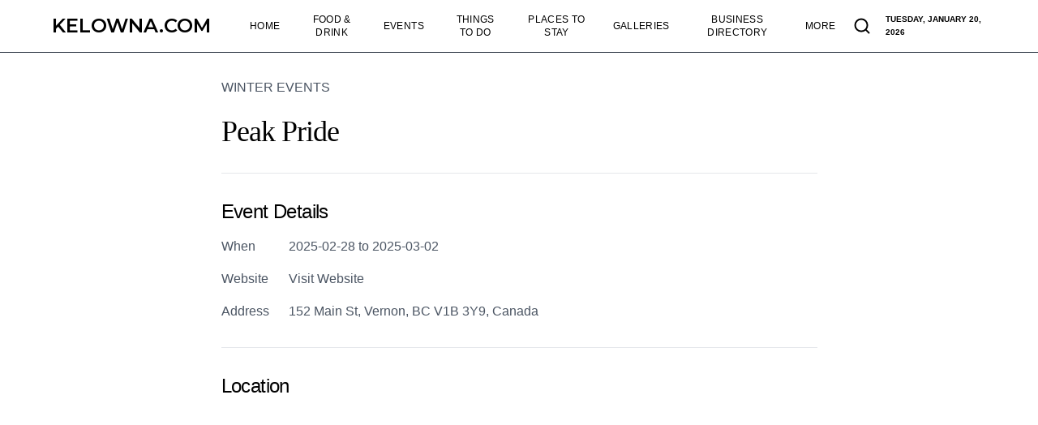

--- FILE ---
content_type: text/html; charset=utf-8
request_url: https://kelowna.com/events/peak-pride/
body_size: 9877
content:
<!DOCTYPE html><html lang="en"> <head><meta charset="UTF-8"><meta name="viewport" content="width=device-width"><script async src="https://www.googletagmanager.com/gtag/js?id=G-JDM4P1MMXP"></script><script>window.dataLayer = window.dataLayer || [];function gtag(){dataLayer.push(arguments);}gtag('js', new Date());gtag('config', 'G-JDM4P1MMXP');</script><title>Peak Pride: LGBTQ+ Celebration | Events Guide</title><link rel="canonical" href="https://kelowna.com/events/peak-pride/"><meta name="description" content="Experience Peak Pride at Sun Peaks! Join the parades, parties, performances, and outdoor activities celebrating the vibrant LGBTQ+ community."><meta name="robots" content="index, follow"><meta name="keywords" content="Peak Pride, LGBTQ+ events, Kelowna, BC, Canada, LGBTQ+ community, Pride Festival, inclusion, diversity, Spring events in Canada"><link as="font" crossorigin rel="preload" href="/fonts/montserrat.woff2" type="font/woff2"><style>@font-face {font-weight: 600;font-style: medium;font-family: Montserrat;font-display: swap;src: url(/fonts/montserrat.woff2)} logo { font-family: Montserrat, '_font_fallback_1494765964107', sans-serif; } @font-face { font-family: '_font_fallback_1494765964107'; size-adjust: 117.87%; src: local('Arial'); ascent-override: 82.12%; descent-override: 21.29%; line-gap-override: 0.00%; }</style><link href="/sitemap-index.xml" rel="sitemap"><link rel="icon" href="/favicon.ico" type="image/x-icon"><link rel="preconnect" href="https://res.cloudinary.com" crossorigin><script async src="https://pagead2.googlesyndication.com/pagead/js/adsbygoogle.js?client=ca-pub-3947653433406520" crossorigin="anonymous"></script><link rel="stylesheet" href="/_astro/index.fbT37Xfk.css"></head> <body class="bg-white"> <script type="module">let s=!1;const a=document.body,l=document.querySelector("#mobile"),i=document.querySelector("#hamburger"),o=document.querySelector("#navLayer"),m=l.querySelectorAll("ul li a"),y=document.querySelectorAll(".menu-item"),v=document.querySelectorAll(".menu-link"),g=document.querySelectorAll(".submenu");let c;y.forEach(e=>{e.addEventListener("mouseenter",L),e.addEventListener("mouseleave",n=>{c=setTimeout(()=>r(n),200)})});g.forEach(e=>{e.addEventListener("mouseenter",()=>{clearTimeout(c)}),e.addEventListener("mouseleave",r)});const b=window.location.href;v.forEach(e=>{const n=e;b===n.href&&n.classList.add("font-semibold")});function L(e){const n=e.target.dataset.submenu,t=document.getElementById(n);t&&(t.style.visibility="visible",t.style.pointerEvents="auto",t.style.opacity="1")}function r(e){const n=e?.target?.dataset?.submenu,t=document.getElementById(n);t&&(t.style.visibility="hidden",t.style.pointerEvents="none",t.style.opacity="0")}function d(){s?(l.classList.add("!visible","!scale-100","!opacity-100","!lg:translate-y-0"),i.classList.add("toggled"),o.classList.remove("origin-top","scale-y-0"),o.classList.add("origin-bottom","scale-y-100"),a.classList.add("noscroll")):(l.classList.remove("!visible","!scale-100","!opacity-100","!lg:translate-y-0"),i.classList.remove("toggled"),o.classList.remove("origin-bottom","scale-y-100"),o.classList.add("origin-top","scale-y-0"),a.classList.remove("noscroll"))}i.addEventListener("click",()=>{s=!s,d()});m.forEach(e=>{e.addEventListener("click",()=>{s=!s,d()})});function u(){var e=new Date,n={weekday:"long",year:"numeric",month:"long",day:"numeric"},t=e.toLocaleDateString(void 0,n);document.getElementById("local-time-desktop").textContent=t,document.getElementById("local-time-mobile").textContent=t}u();setInterval(u,6e4);</script> <header data-astro-cid-qgrrgaau> <nav class="fixed z-10 w-full border-b border-gray-800 bg-white opacity-100" data-astro-cid-qgrrgaau> <div class="w-full max-w-[1600px] mx-auto px-6 md:px-16" data-astro-cid-qgrrgaau> <div class="flex items-center justify-between gap-6 py-3 md:gap-0 md:h-16 md:py-0" data-astro-cid-qgrrgaau> <div class="relative z-20 flex w-full justify-between md:px-0 lg:w-max md:mr-8" data-astro-cid-qgrrgaau> <a href="/" aria-label="Kelowna.com" class="flex items-center" data-astro-cid-qgrrgaau> <span id="logo" class="logo text-lg xs:text-xl sm:text-2xl font-semibold uppercase" data-astro-cid-qgrrgaau>Kelowna.com</span> </a> <div class="flex lg:hidden" data-astro-cid-qgrrgaau> <a href="/search/" class="flex justify-center items-center w-10 h-10 xs:mr-3" aria-label="Search articles and businesses" data-astro-cid-qgrrgaau> <svg width="20" height="20" class="w-5 h-5 stroke-2" viewBox="0 0 20 20" data-astro-cid-qgrrgaau> <path d="M14.386 14.386l4.0877 4.0877-4.0877-4.0877c-2.9418 2.9419-7.7115 2.9419-10.6533 0-2.9419-2.9418-2.9419-7.7115 0-10.6533 2.9418-2.9419 7.7115-2.9419 10.6533 0 2.9419 2.9418 2.9419 7.7115 0 10.6533z" stroke="currentColor" fill="none" fill-rule="evenodd" stroke-linecap="round" stroke-linejoin="round" data-astro-cid-qgrrgaau></path> </svg> </a> <div class="flex max-h-10 items-center" data-astro-cid-qgrrgaau> <button aria-label="humburger" id="hamburger" class="relative -mr-6 p-6" data-astro-cid-qgrrgaau> <div aria-hidden="true" id="line" class="m-auto h-0.5 w-5 rounded transition duration-300 bg-black" data-astro-cid-qgrrgaau></div> <div aria-hidden="true" id="line2" class="m-auto mt-2 h-0.5 w-5 rounded transition duration-300 bg-black" data-astro-cid-qgrrgaau></div> </button> </div> </div> </div> <div id="navLayer" aria-hidden="true" class="fixed inset-0 z-10 h-screen w-screen origin-bottom scale-y-0 bg-white transition duration-500 lg:hidden" data-astro-cid-qgrrgaau></div> <div id="mobile" class="invisible absolute top-[94%] left-0 z-20 overflow-y-scroll w-full h-screen pb-72 origin-top-right translate-y-1 flex-col flex-wrap justify-end gap-6 bg-white transition-all duration-300 border-t border-gray-800" data-astro-cid-qgrrgaau> <div id="linkText" class="w-full px-4 pb-4" data-astro-cid-qbdt2ex6> <div class="flex justify-between h-[50px]" data-astro-cid-qbdt2ex6> <div id="local-time-mobile" class="text-xxs uppercase font-semibold pt-4" data-astro-cid-qbdt2ex6></div> </div> <ul class="flex flex-col gap-1 tracking-wide" data-astro-cid-qbdt2ex6>  <li class="mobile-menu-item h-12" data-astro-cid-qbdt2ex6> <a href="/" class="text-xl font-medium uppercase block transition md:px-4" data-astro-cid-qbdt2ex6> <span data-astro-cid-qbdt2ex6>Home</span> </a>  </li>  <li class="mobile-menu-item h-12" data-astro-cid-qbdt2ex6> <a href="/food-drink/" class="text-xl font-medium uppercase block transition md:px-4" data-astro-cid-qbdt2ex6> <span data-astro-cid-qbdt2ex6>Food &amp; Drink</span> </a> <button class="toggle-button w-9 h-9" data-astro-cid-qbdt2ex6> <svg class="arrow-icon" xmlns="http://www.w3.org/2000/svg" width="32" height="32" id="down-arrow" data-astro-cid-qbdt2ex6><path d="M22.782 13.8 17 19.582 11.218 13.8a1 1 0 0 0-1.414 1.414L16.29 21.7a.992.992 0 0 0 .71.292.997.997 0 0 0 .71-.292l6.486-6.486a1 1 0 0 0-1.414-1.414z" data-astro-cid-qbdt2ex6></path></svg> </button> </li> <ul class="mobile-submenu" data-astro-cid-qbdt2ex6> <div id="left" data-astro-cid-qbdt2ex6> <li class="py-2" data-astro-cid-qbdt2ex6> <a href="/food-drink/" class="text-base text-gray-700 block transition md:px-4" data-astro-cid-qbdt2ex6> Explore All </a> </li><li class="py-2" data-astro-cid-qbdt2ex6> <a href="/food-drink/restaurants/" class="text-base text-gray-700 block transition md:px-4" data-astro-cid-qbdt2ex6> Restaurants </a> </li><li class="py-2" data-astro-cid-qbdt2ex6> <a href="/food-drink/coffee-houses/" class="text-base text-gray-700 block transition md:px-4" data-astro-cid-qbdt2ex6> Coffee Houses </a> </li><li class="py-2" data-astro-cid-qbdt2ex6> <a href="/food-drink/bakeries-sweets/" class="text-base text-gray-700 block transition md:px-4" data-astro-cid-qbdt2ex6> Bakeries &amp; Sweets </a> </li> </div> <div id="right" data-astro-cid-qbdt2ex6> <li class="py-2" data-astro-cid-qbdt2ex6> <a href="/food-drink/wineries/" class="text-base text-gray-700 block transition md:px-4" data-astro-cid-qbdt2ex6> Wineries </a> </li><li class="py-2" data-astro-cid-qbdt2ex6> <a href="/food-drink/bars-pubs/" class="text-base text-gray-700 block transition md:px-4" data-astro-cid-qbdt2ex6> Bars &amp; Pubs </a> </li><li class="py-2" data-astro-cid-qbdt2ex6> <a href="/food-drink/distilleries/" class="text-base text-gray-700 block transition md:px-4" data-astro-cid-qbdt2ex6> Distilleries </a> </li><li class="py-2" data-astro-cid-qbdt2ex6> <a href="/food-drink/breweries/" class="text-base text-gray-700 block transition md:px-4" data-astro-cid-qbdt2ex6> Breweries </a> </li><li class="py-2" data-astro-cid-qbdt2ex6> <a href="/food-drink/cideries/" class="text-base text-gray-700 block transition md:px-4" data-astro-cid-qbdt2ex6> Cideries </a> </li> </div> </ul> <li class="mobile-menu-item h-12" data-astro-cid-qbdt2ex6> <a href="/events/" class="text-xl font-medium uppercase block transition md:px-4" data-astro-cid-qbdt2ex6> <span data-astro-cid-qbdt2ex6>Events</span> </a> <button class="toggle-button w-9 h-9" data-astro-cid-qbdt2ex6> <svg class="arrow-icon" xmlns="http://www.w3.org/2000/svg" width="32" height="32" id="down-arrow" data-astro-cid-qbdt2ex6><path d="M22.782 13.8 17 19.582 11.218 13.8a1 1 0 0 0-1.414 1.414L16.29 21.7a.992.992 0 0 0 .71.292.997.997 0 0 0 .71-.292l6.486-6.486a1 1 0 0 0-1.414-1.414z" data-astro-cid-qbdt2ex6></path></svg> </button> </li> <ul class="mobile-submenu" data-astro-cid-qbdt2ex6> <div id="left" data-astro-cid-qbdt2ex6> <li class="py-2" data-astro-cid-qbdt2ex6> <a href="/events/" class="text-base text-gray-700 block transition md:px-4" data-astro-cid-qbdt2ex6> Featured Events </a> </li> </div> <div id="right" data-astro-cid-qbdt2ex6> <li class="py-2" data-astro-cid-qbdt2ex6> <a href="/events/events-calendar/" class="text-base text-gray-700 block transition md:px-4" data-astro-cid-qbdt2ex6> Calendar of Events </a> </li> </div> </ul> <li class="mobile-menu-item h-12" data-astro-cid-qbdt2ex6> <a href="/things-to-do/" class="text-xl font-medium uppercase block transition md:px-4" data-astro-cid-qbdt2ex6> <span data-astro-cid-qbdt2ex6>Things to Do</span> </a> <button class="toggle-button w-9 h-9" data-astro-cid-qbdt2ex6> <svg class="arrow-icon" xmlns="http://www.w3.org/2000/svg" width="32" height="32" id="down-arrow" data-astro-cid-qbdt2ex6><path d="M22.782 13.8 17 19.582 11.218 13.8a1 1 0 0 0-1.414 1.414L16.29 21.7a.992.992 0 0 0 .71.292.997.997 0 0 0 .71-.292l6.486-6.486a1 1 0 0 0-1.414-1.414z" data-astro-cid-qbdt2ex6></path></svg> </button> </li> <ul class="mobile-submenu" data-astro-cid-qbdt2ex6> <div id="left" data-astro-cid-qbdt2ex6> <li class="py-2" data-astro-cid-qbdt2ex6> <a href="/things-to-do/" class="text-base text-gray-700 block transition md:px-4" data-astro-cid-qbdt2ex6> Explore All </a> </li><li class="py-2" data-astro-cid-qbdt2ex6> <a href="/things-to-do/wine-tours/" class="text-base text-gray-700 block transition md:px-4" data-astro-cid-qbdt2ex6> Wine Tours </a> </li><li class="py-2" data-astro-cid-qbdt2ex6> <a href="/things-to-do/farmers-markets/" class="text-base text-gray-700 block transition md:px-4" data-astro-cid-qbdt2ex6> Farmers&#39; Markets </a> </li><li class="py-2" data-astro-cid-qbdt2ex6> <a href="/things-to-do/arts-culture/" class="text-base text-gray-700 block transition md:px-4" data-astro-cid-qbdt2ex6> Arts &amp; Culture </a> </li><li class="py-2" data-astro-cid-qbdt2ex6> <a href="/things-to-do/spas/" class="text-base text-gray-700 block transition md:px-4" data-astro-cid-qbdt2ex6> Spas </a> </li><li class="py-2" data-astro-cid-qbdt2ex6> <a href="/things-to-do/casino/" class="text-base text-gray-700 block transition md:px-4" data-astro-cid-qbdt2ex6> Casino </a> </li><li class="py-2" data-astro-cid-qbdt2ex6> <a href="/things-to-do/nightlife/" class="text-base text-gray-700 block transition md:px-4" data-astro-cid-qbdt2ex6> Nightlife </a> </li><li class="py-2" data-astro-cid-qbdt2ex6> <a href="/things-to-do/movies/" class="text-base text-gray-700 block transition md:px-4" data-astro-cid-qbdt2ex6> Movies </a> </li><li class="py-2" data-astro-cid-qbdt2ex6> <a href="/things-to-do/family-activities/" class="text-base text-gray-700 block transition md:px-4" data-astro-cid-qbdt2ex6> Family Activites </a> </li><li class="py-2" data-astro-cid-qbdt2ex6> <a href="/things-to-do/other-activities/" class="text-base text-gray-700 block transition md:px-4" data-astro-cid-qbdt2ex6> Other Activities </a> </li> </div> <div id="right" data-astro-cid-qbdt2ex6> <li class="py-2" data-astro-cid-qbdt2ex6> <a href="/things-to-do/golf/" class="text-base text-gray-700 block transition md:px-4" data-astro-cid-qbdt2ex6> Golf </a> </li><li class="py-2" data-astro-cid-qbdt2ex6> <a href="/things-to-do/hiking/" class="text-base text-gray-700 block transition md:px-4" data-astro-cid-qbdt2ex6> Hiking </a> </li><li class="py-2" data-astro-cid-qbdt2ex6> <a href="/things-to-do/biking/" class="text-base text-gray-700 block transition md:px-4" data-astro-cid-qbdt2ex6> Biking </a> </li><li class="py-2" data-astro-cid-qbdt2ex6> <a href="/things-to-do/ski-snowboard/" class="text-base text-gray-700 block transition md:px-4" data-astro-cid-qbdt2ex6> Ski &amp; Snowboard </a> </li><li class="py-2" data-astro-cid-qbdt2ex6> <a href="/things-to-do/lake-activities/" class="text-base text-gray-700 block transition md:px-4" data-astro-cid-qbdt2ex6> Lake Activities </a> </li><li class="py-2" data-astro-cid-qbdt2ex6> <a href="/things-to-do/rock-climbing-bouldering/" class="text-base text-gray-700 block transition md:px-4" data-astro-cid-qbdt2ex6> Rock Climbing </a> </li><li class="py-2" data-astro-cid-qbdt2ex6> <a href="/things-to-do/winter-activities/" class="text-base text-gray-700 block transition md:px-4" data-astro-cid-qbdt2ex6> Winter Activities </a> </li><li class="py-2" data-astro-cid-qbdt2ex6> <a href="/things-to-do/bird-watching/" class="text-base text-gray-700 block transition md:px-4" data-astro-cid-qbdt2ex6> Bird Watching </a> </li><li class="py-2" data-astro-cid-qbdt2ex6> <a href="/things-to-do/motorbiking/" class="text-base text-gray-700 block transition md:px-4" data-astro-cid-qbdt2ex6> Motorbiking </a> </li><li class="py-2" data-astro-cid-qbdt2ex6> <a href="/things-to-do/yoga-mindfulness/" class="text-base text-gray-700 block transition md:px-4" data-astro-cid-qbdt2ex6> Yoga &amp; Mindfulness </a> </li><li class="py-2" data-astro-cid-qbdt2ex6> <a href="/things-to-do/urban-adventure/" class="text-base text-gray-700 block transition md:px-4" data-astro-cid-qbdt2ex6> Urban Adventure </a> </li> </div> </ul> <li class="mobile-menu-item h-12" data-astro-cid-qbdt2ex6> <a href="/places-to-stay/" class="text-xl font-medium uppercase block transition md:px-4" data-astro-cid-qbdt2ex6> <span data-astro-cid-qbdt2ex6>Places to Stay</span> </a> <button class="toggle-button w-9 h-9" data-astro-cid-qbdt2ex6> <svg class="arrow-icon" xmlns="http://www.w3.org/2000/svg" width="32" height="32" id="down-arrow" data-astro-cid-qbdt2ex6><path d="M22.782 13.8 17 19.582 11.218 13.8a1 1 0 0 0-1.414 1.414L16.29 21.7a.992.992 0 0 0 .71.292.997.997 0 0 0 .71-.292l6.486-6.486a1 1 0 0 0-1.414-1.414z" data-astro-cid-qbdt2ex6></path></svg> </button> </li> <ul class="mobile-submenu" data-astro-cid-qbdt2ex6> <div id="left" data-astro-cid-qbdt2ex6> <li class="py-2" data-astro-cid-qbdt2ex6> <a href="/places-to-stay/hotels-resorts/" class="text-base text-gray-700 block transition md:px-4" data-astro-cid-qbdt2ex6> Hotels &amp; Resorts </a> </li><li class="py-2" data-astro-cid-qbdt2ex6> <a href="/places-to-stay/motels/" class="text-base text-gray-700 block transition md:px-4" data-astro-cid-qbdt2ex6> Motels </a> </li><li class="py-2" data-astro-cid-qbdt2ex6> <a href="/places-to-stay/vacation-rentals/" class="text-base text-gray-700 block transition md:px-4" data-astro-cid-qbdt2ex6> Vacation Rentals </a> </li><li class="py-2" data-astro-cid-qbdt2ex6> <a href="/places-to-stay/bed-breakfasts/" class="text-base text-gray-700 block transition md:px-4" data-astro-cid-qbdt2ex6> Bed &amp; Breakfasts </a> </li> </div> <div id="right" data-astro-cid-qbdt2ex6> <li class="py-2" data-astro-cid-qbdt2ex6> <a href="/places-to-stay/rv-campsites/" class="text-base text-gray-700 block transition md:px-4" data-astro-cid-qbdt2ex6> RV &amp; Campsites </a> </li><li class="py-2" data-astro-cid-qbdt2ex6> <a href="/places-to-stay/hostels/" class="text-base text-gray-700 block transition md:px-4" data-astro-cid-qbdt2ex6> Hostels </a> </li> </div> </ul> <li class="mobile-menu-item h-12" data-astro-cid-qbdt2ex6> <a href="/galleries/" class="text-xl font-medium uppercase block transition md:px-4" data-astro-cid-qbdt2ex6> <span data-astro-cid-qbdt2ex6>Galleries</span> </a>  </li>  <li class="mobile-menu-item h-12" data-astro-cid-qbdt2ex6> <a href="/businesses/" class="text-xl font-medium uppercase block transition md:px-4" data-astro-cid-qbdt2ex6> <span data-astro-cid-qbdt2ex6>Business Directory</span> </a>  </li>  <li class="mobile-menu-item h-12" data-astro-cid-qbdt2ex6> <span class="toggle-button text-xl font-medium uppercase block transition md:px-4 cursor-pointer" data-astro-cid-qbdt2ex6>More</span> <button class="toggle-button w-9 h-9" data-astro-cid-qbdt2ex6> <svg class="arrow-icon" xmlns="http://www.w3.org/2000/svg" width="32" height="32" id="down-arrow" data-astro-cid-qbdt2ex6><path d="M22.782 13.8 17 19.582 11.218 13.8a1 1 0 0 0-1.414 1.414L16.29 21.7a.992.992 0 0 0 .71.292.997.997 0 0 0 .71-.292l6.486-6.486a1 1 0 0 0-1.414-1.414z" data-astro-cid-qbdt2ex6></path></svg> </button> </li> <ul class="mobile-submenu" data-astro-cid-qbdt2ex6> <div id="left" data-astro-cid-qbdt2ex6> <li class="py-2" data-astro-cid-qbdt2ex6> <a href="/webcams/" class="text-base text-gray-700 block transition md:px-4" data-astro-cid-qbdt2ex6> Webcams </a> </li><li class="py-2" data-astro-cid-qbdt2ex6> <a href="/weather/" class="text-base text-gray-700 block transition md:px-4" data-astro-cid-qbdt2ex6> Weather </a> </li><li class="py-2" data-astro-cid-qbdt2ex6> <a href="/resources/" class="text-base text-gray-700 block transition md:px-4" data-astro-cid-qbdt2ex6> Resources </a> </li><li class="py-2" data-astro-cid-qbdt2ex6> <a href="https://vernon.com" class="text-base text-gray-700 block transition md:px-4" data-astro-cid-qbdt2ex6> Vernon.com </a> </li><li class="py-2" data-astro-cid-qbdt2ex6> <a href="https://peachland.com" class="text-base text-gray-700 block transition md:px-4" data-astro-cid-qbdt2ex6> Peachland.com </a> </li><li class="py-2" data-astro-cid-qbdt2ex6> <a href="https://summerland.com" class="text-base text-gray-700 block transition md:px-4" data-astro-cid-qbdt2ex6> Summerland.com </a> </li><li class="py-2" data-astro-cid-qbdt2ex6> <a href="https://penticton.com" class="text-base text-gray-700 block transition md:px-4" data-astro-cid-qbdt2ex6> Penticton.com </a> </li><li class="py-2" data-astro-cid-qbdt2ex6> <a href="https://osoyoos.com" class="text-base text-gray-700 block transition md:px-4" data-astro-cid-qbdt2ex6> Osoyoos.com </a> </li> </div> <div id="right" data-astro-cid-qbdt2ex6> <li class="py-2" data-astro-cid-qbdt2ex6> <a href="https://kamloops.com" class="text-base text-gray-700 block transition md:px-4" data-astro-cid-qbdt2ex6> Kamloops.com </a> </li><li class="py-2" data-astro-cid-qbdt2ex6> <a href="https://revelstoke.com" class="text-base text-gray-700 block transition md:px-4" data-astro-cid-qbdt2ex6> Revelstoke.com </a> </li> </div> </ul> </ul> </div> <script type="module">window.addEventListener("DOMContentLoaded",m=>{document.querySelectorAll(".toggle-button").forEach(e=>{e.addEventListener("click",l=>{l.stopPropagation();const s=e.parentElement;s.classList.toggle("open"),e.classList.toggle("open");const t=s.nextElementSibling,o=t;if(o.style.maxHeight&&o.style.maxHeight!=="0px"){const n=t;n.style.maxHeight="0px"}else{const n=t;n.style.maxHeight="500px"}})})});</script>  </div> <div id="desktop" class="hidden lg:flex lg:w-10/12 lg:flex-row lg:items-center lg:justify-between lg:gap-0 lg:border-none lg:bg-transparent lg:p-0 lg:opacity-100 lg:shadow-none lg:h-full" data-astro-cid-qgrrgaau> <div id="linkText" class="h-full text-2xl text-dark lg:pt-0" data-astro-cid-qgrrgaau> <ul class="flex flex-col gap-6 tracking-wide lg:flex-row lg:gap-0 lg:text-sm lg:h-full" data-astro-cid-qgrrgaau> <li data-submenu="submenu-0" class="menu-item" data-astro-cid-qgrrgaau> <a href="/" class="menu-link flex items-center text-center text-black hover:text-[#ab7605] uppercase text-xs block transition h-full md:px-4" data-astro-cid-qgrrgaau> <span data-astro-cid-qgrrgaau>Home</span> </a>  </li><li data-submenu="submenu-1" class="menu-item" data-astro-cid-qgrrgaau> <a href="/food-drink/" class="menu-link flex items-center text-center text-black hover:text-[#ab7605] uppercase text-xs block transition h-full md:px-4" data-astro-cid-qgrrgaau> <span data-astro-cid-qgrrgaau>Food &amp; Drink</span> </a> <div id="submenu-1" class="submenu absolute inset-x-0 top-[102%] w-full min-h-[300px]" data-astro-cid-qgrrgaau> <div class="grid grid-cols-12 min-h-[300px]" data-astro-cid-qn4szlzn> <div class="bg-pattern col-span-3 w-full flex justify-center pt-28" data-astro-cid-qn4szlzn> <div class="text-3xl font-serif text-gray-800 lg:text-4xl leading-tight" data-astro-cid-qn4szlzn>Food &amp; Drink</div> </div> <div class="col-span-6 pt-14 px-4" data-astro-cid-qn4szlzn> <div class="flex gap-x-8 xl:gap-x-16 2xl:gap-x-20 justify-center" data-astro-cid-qn4szlzn> <div id="col1" class="flex flex-col " data-astro-cid-qn4szlzn> <a href="/food-drink/" class="text-base text-gray-700 mb-1 block transition" data-astro-cid-qn4szlzn>Explore All</a><a href="/food-drink/restaurants/" class="text-base text-gray-700 mb-1 block transition" data-astro-cid-qn4szlzn>Restaurants</a><a href="/food-drink/coffee-houses/" class="text-base text-gray-700 mb-1 block transition" data-astro-cid-qn4szlzn>Coffee Houses</a><a href="/food-drink/bakeries-sweets/" class="text-base text-gray-700 mb-1 block transition" data-astro-cid-qn4szlzn>Bakeries &amp; Sweets</a> </div> <div id="col2" class="flex flex-col " data-astro-cid-qn4szlzn> <a href="/food-drink/wineries/" class="text-base text-gray-700 mb-1 block transition" data-astro-cid-qn4szlzn>Wineries</a><a href="/food-drink/bars-pubs/" class="text-base text-gray-700 mb-1 block transition" data-astro-cid-qn4szlzn>Bars &amp; Pubs</a><a href="/food-drink/distilleries/" class="text-base text-gray-700 mb-1 block transition" data-astro-cid-qn4szlzn>Distilleries</a><a href="/food-drink/breweries/" class="text-base text-gray-700 mb-1 block transition" data-astro-cid-qn4szlzn>Breweries</a><a href="/food-drink/cideries/" class="text-base text-gray-700 mb-1 block transition" data-astro-cid-qn4szlzn>Cideries</a> </div>   </div> </div> <div class="col-span-3 p-0 justify-self-end" data-astro-cid-qn4szlzn> <picture class="h-[300px] w-full" data-astro-cid-qn4szlzn> <source srcset="https://res.cloudinary.com/spheremedia/image/upload/f_webp/q_auto/w_300,ar_1:1,c_auto/v1702408423/BC%20Images/Kelowna/24971_Web_1200px_sigacb 300w" sizes="(max-width: 1440px) 300px, 100vw" media="(max-width: 1440px)" width="300" height="300" data-astro-cid-qn4szlzn> <source srcset="https://res.cloudinary.com/spheremedia/image/upload/f_webp/q_auto/w_450,ar_3:2,c_auto/v1702408423/BC%20Images/Kelowna/24971_Web_1200px_sigacb 450w, https://res.cloudinary.com/spheremedia/image/upload/f_webp/q_auto/w_900,ar_3:2,c_auto/v1702408423/BC%20Images/Kelowna/24971_Web_1200px_sigacb 900w" sizes="(min-width: 1441px) 450px, 100vw" media="(min-width: 1441px)" width="450" height="300" data-astro-cid-qn4szlzn> <img alt="Food &#38; Drink" src="https://res.cloudinary.com/spheremedia/image/upload/f_auto/q_auto/w_947,ar_1:1,c_auto/v1702408423/BC%20Images/Kelowna/24971_Web_1200px_sigacb" width="450" height="300" class="w-full h-auto" loading="lazy" decoding="async" data-astro-cid-qn4szlzn> </picture> </div> </div>  </div> </li><li data-submenu="submenu-2" class="menu-item" data-astro-cid-qgrrgaau> <a href="/events/" class="menu-link flex items-center text-center text-black hover:text-[#ab7605] uppercase text-xs block transition h-full md:px-4" data-astro-cid-qgrrgaau> <span data-astro-cid-qgrrgaau>Events</span> </a> <div id="submenu-2" class="submenu absolute inset-x-0 top-[102%] w-full min-h-[300px]" data-astro-cid-qgrrgaau> <div class="grid grid-cols-12 min-h-[300px]" data-astro-cid-qn4szlzn> <div class="bg-pattern col-span-3 w-full flex justify-center pt-28" data-astro-cid-qn4szlzn> <div class="text-3xl font-serif text-gray-800 lg:text-4xl leading-tight" data-astro-cid-qn4szlzn>Events</div> </div> <div class="col-span-6 pt-14 px-4" data-astro-cid-qn4szlzn> <div class="flex gap-x-8 xl:gap-x-16 2xl:gap-x-20 justify-center" data-astro-cid-qn4szlzn> <div id="col1" class="flex flex-col " data-astro-cid-qn4szlzn> <a href="/events/" class="text-base text-gray-700 mb-1 block transition" data-astro-cid-qn4szlzn>Featured Events</a> </div> <div id="col2" class="flex flex-col " data-astro-cid-qn4szlzn> <a href="/events/events-calendar/" class="text-base text-gray-700 mb-1 block transition" data-astro-cid-qn4szlzn>Calendar of Events</a> </div>   </div> </div> <div class="col-span-3 p-0 justify-self-end" data-astro-cid-qn4szlzn> <picture class="h-[300px] w-full" data-astro-cid-qn4szlzn> <source srcset="https://res.cloudinary.com/spheremedia/image/upload/f_webp/q_auto/w_300,ar_1:1,c_auto/v1745607197/Peter%20Olsen%20Photography/Events/Kamloopa%20Powwow/Kamloopa-Powwow_DSC_3371_yah9dz 300w" sizes="(max-width: 1440px) 300px, 100vw" media="(max-width: 1440px)" width="300" height="300" data-astro-cid-qn4szlzn> <source srcset="https://res.cloudinary.com/spheremedia/image/upload/f_webp/q_auto/w_450,ar_3:2,c_auto/v1745607197/Peter%20Olsen%20Photography/Events/Kamloopa%20Powwow/Kamloopa-Powwow_DSC_3371_yah9dz 450w, https://res.cloudinary.com/spheremedia/image/upload/f_webp/q_auto/w_900,ar_3:2,c_auto/v1745607197/Peter%20Olsen%20Photography/Events/Kamloopa%20Powwow/Kamloopa-Powwow_DSC_3371_yah9dz 900w" sizes="(min-width: 1441px) 450px, 100vw" media="(min-width: 1441px)" width="450" height="300" data-astro-cid-qn4szlzn> <img alt="Events" src="https://res.cloudinary.com/spheremedia/image/upload/f_auto/q_auto/w_947,ar_1:1,c_auto/v1745607197/Peter%20Olsen%20Photography/Events/Kamloopa%20Powwow/Kamloopa-Powwow_DSC_3371_yah9dz" width="450" height="300" class="w-full h-auto" loading="lazy" decoding="async" data-astro-cid-qn4szlzn> </picture> </div> </div>  </div> </li><li data-submenu="submenu-3" class="menu-item" data-astro-cid-qgrrgaau> <a href="/things-to-do/" class="menu-link flex items-center text-center text-black hover:text-[#ab7605] uppercase text-xs block transition h-full md:px-4" data-astro-cid-qgrrgaau> <span data-astro-cid-qgrrgaau>Things to Do</span> </a> <div id="submenu-3" class="submenu absolute inset-x-0 top-[102%] w-full min-h-[300px]" data-astro-cid-qgrrgaau> <div class="grid grid-cols-12 min-h-[300px]" data-astro-cid-qn4szlzn> <div class="bg-pattern col-span-3 w-full flex justify-center pt-28" data-astro-cid-qn4szlzn> <div class="text-3xl font-serif text-gray-800 lg:text-4xl leading-tight" data-astro-cid-qn4szlzn>Things to Do</div> </div> <div class="col-span-6 pt-14 px-4" data-astro-cid-qn4szlzn> <div class="flex gap-x-8 xl:gap-x-16 2xl:gap-x-20 justify-center" data-astro-cid-qn4szlzn> <div id="col1" class="flex flex-col " data-astro-cid-qn4szlzn> <a href="/things-to-do/" class="text-base text-gray-700 mb-1 block transition" data-astro-cid-qn4szlzn>Explore All</a><a href="/things-to-do/wine-tours/" class="text-base text-gray-700 mb-1 block transition" data-astro-cid-qn4szlzn>Wine Tours</a><a href="/things-to-do/farmers-markets/" class="text-base text-gray-700 mb-1 block transition" data-astro-cid-qn4szlzn>Farmers&#39; Markets</a><a href="/things-to-do/arts-culture/" class="text-base text-gray-700 mb-1 block transition" data-astro-cid-qn4szlzn>Arts &amp; Culture</a><a href="/things-to-do/movies/" class="text-base text-gray-700 mb-1 block transition" data-astro-cid-qn4szlzn>Movies</a><a href="/things-to-do/family-activities/" class="text-base text-gray-700 mb-1 block transition" data-astro-cid-qn4szlzn>Family Activites</a> </div> <div id="col2" class="flex flex-col " data-astro-cid-qn4szlzn> <a href="/things-to-do/spas/" class="text-base text-gray-700 mb-1 block transition" data-astro-cid-qn4szlzn>Spas</a><a href="/things-to-do/casino/" class="text-base text-gray-700 mb-1 block transition" data-astro-cid-qn4szlzn>Casino</a><a href="/things-to-do/nightlife/" class="text-base text-gray-700 mb-1 block transition" data-astro-cid-qn4szlzn>Nightlife</a><a href="/things-to-do/other-activities/" class="text-base text-gray-700 mb-1 block transition" data-astro-cid-qn4szlzn>Other Activities</a> </div> <div id="col3" class="flex flex-col" data-astro-cid-qn4szlzn> <a href="/things-to-do/lake-activities/" class="text-base text-gray-700 mb-1 block transition" data-astro-cid-qn4szlzn>Lake Activities</a><a href="/things-to-do/winter-activities/" class="text-base text-gray-700 mb-1 block transition" data-astro-cid-qn4szlzn>Winter Activities</a><a href="/things-to-do/bird-watching/" class="text-base text-gray-700 mb-1 block transition" data-astro-cid-qn4szlzn>Bird Watching</a><a href="/things-to-do/motorbiking/" class="text-base text-gray-700 mb-1 block transition" data-astro-cid-qn4szlzn>Motorbiking</a><a href="/things-to-do/yoga-mindfulness/" class="text-base text-gray-700 mb-1 block transition" data-astro-cid-qn4szlzn>Yoga &amp; Mindfulness</a><a href="/things-to-do/urban-adventure/" class="text-base text-gray-700 mb-1 block transition" data-astro-cid-qn4szlzn>Urban Adventure</a> </div> <div id="col4" class="flex flex-col " data-astro-cid-qn4szlzn> <a href="/things-to-do/golf/" class="text-base text-gray-700 mb-1 block transition" data-astro-cid-qn4szlzn>Golf</a><a href="/things-to-do/hiking/" class="text-base text-gray-700 mb-1 block transition" data-astro-cid-qn4szlzn>Hiking</a><a href="/things-to-do/biking/" class="text-base text-gray-700 mb-1 block transition" data-astro-cid-qn4szlzn>Biking</a><a href="/things-to-do/ski-snowboard/" class="text-base text-gray-700 mb-1 block transition" data-astro-cid-qn4szlzn>Ski &amp; Snowboard</a><a href="/things-to-do/rock-climbing-bouldering/" class="text-base text-gray-700 mb-1 block transition" data-astro-cid-qn4szlzn>Rock Climbing</a> </div> </div> </div> <div class="col-span-3 p-0 justify-self-end" data-astro-cid-qn4szlzn> <picture class="h-[300px] w-full" data-astro-cid-qn4szlzn> <source srcset="https://res.cloudinary.com/spheremedia/image/upload/f_webp/q_auto/w_300,ar_1:1,c_auto/v1737412545/Kamloops/27328-Kamloops_2400px_sb0mol 300w" sizes="(max-width: 1440px) 300px, 100vw" media="(max-width: 1440px)" width="300" height="300" data-astro-cid-qn4szlzn> <source srcset="https://res.cloudinary.com/spheremedia/image/upload/f_webp/q_auto/w_450,ar_3:2,c_auto/v1737412545/Kamloops/27328-Kamloops_2400px_sb0mol 450w, https://res.cloudinary.com/spheremedia/image/upload/f_webp/q_auto/w_900,ar_3:2,c_auto/v1737412545/Kamloops/27328-Kamloops_2400px_sb0mol 900w" sizes="(min-width: 1441px) 450px, 100vw" media="(min-width: 1441px)" width="450" height="300" data-astro-cid-qn4szlzn> <img alt="Things to Do" src="https://res.cloudinary.com/spheremedia/image/upload/f_auto/q_auto/w_947,ar_1:1,c_auto/v1737412545/Kamloops/27328-Kamloops_2400px_sb0mol" width="450" height="300" class="w-full h-auto" loading="lazy" decoding="async" data-astro-cid-qn4szlzn> </picture> </div> </div>  </div> </li><li data-submenu="submenu-4" class="menu-item" data-astro-cid-qgrrgaau> <a href="/places-to-stay/" class="menu-link flex items-center text-center text-black hover:text-[#ab7605] uppercase text-xs block transition h-full md:px-4" data-astro-cid-qgrrgaau> <span data-astro-cid-qgrrgaau>Places to Stay</span> </a> <div id="submenu-4" class="submenu absolute inset-x-0 top-[102%] w-full min-h-[300px]" data-astro-cid-qgrrgaau> <div class="grid grid-cols-12 min-h-[300px]" data-astro-cid-qn4szlzn> <div class="bg-pattern col-span-3 w-full flex justify-center pt-28" data-astro-cid-qn4szlzn> <div class="text-3xl font-serif text-gray-800 lg:text-4xl leading-tight" data-astro-cid-qn4szlzn>Places to Stay</div> </div> <div class="col-span-6 pt-14 px-4" data-astro-cid-qn4szlzn> <div class="flex gap-x-8 xl:gap-x-16 2xl:gap-x-20 justify-center" data-astro-cid-qn4szlzn> <div id="col1" class="flex flex-col " data-astro-cid-qn4szlzn> <a href="/places-to-stay/hotels-resorts/" class="text-base text-gray-700 mb-1 block transition" data-astro-cid-qn4szlzn>Hotels &amp; Resorts</a><a href="/places-to-stay/motels/" class="text-base text-gray-700 mb-1 block transition" data-astro-cid-qn4szlzn>Motels</a><a href="/places-to-stay/vacation-rentals/" class="text-base text-gray-700 mb-1 block transition" data-astro-cid-qn4szlzn>Vacation Rentals</a><a href="/places-to-stay/bed-breakfasts/" class="text-base text-gray-700 mb-1 block transition" data-astro-cid-qn4szlzn>Bed &amp; Breakfasts</a> </div> <div id="col2" class="flex flex-col " data-astro-cid-qn4szlzn> <a href="/places-to-stay/rv-campsites/" class="text-base text-gray-700 mb-1 block transition" data-astro-cid-qn4szlzn>RV &amp; Campsites</a><a href="/places-to-stay/hostels/" class="text-base text-gray-700 mb-1 block transition" data-astro-cid-qn4szlzn>Hostels</a> </div>   </div> </div> <div class="col-span-3 p-0 justify-self-end" data-astro-cid-qn4szlzn> <picture class="h-[300px] w-full" data-astro-cid-qn4szlzn> <source srcset="https://res.cloudinary.com/spheremedia/image/upload/f_webp/q_auto/w_300,ar_1:1,c_auto/v1705348084/Kelowna/Kelowna_Downtown_Waterfront_on_Okanagan_Lake_Kelowna_British_Columbia_Canada_exaopl 300w" sizes="(max-width: 1440px) 300px, 100vw" media="(max-width: 1440px)" width="300" height="300" data-astro-cid-qn4szlzn> <source srcset="https://res.cloudinary.com/spheremedia/image/upload/f_webp/q_auto/w_450,ar_3:2,c_auto/v1705348084/Kelowna/Kelowna_Downtown_Waterfront_on_Okanagan_Lake_Kelowna_British_Columbia_Canada_exaopl 450w, https://res.cloudinary.com/spheremedia/image/upload/f_webp/q_auto/w_900,ar_3:2,c_auto/v1705348084/Kelowna/Kelowna_Downtown_Waterfront_on_Okanagan_Lake_Kelowna_British_Columbia_Canada_exaopl 900w" sizes="(min-width: 1441px) 450px, 100vw" media="(min-width: 1441px)" width="450" height="300" data-astro-cid-qn4szlzn> <img alt="Places to Stay" src="https://res.cloudinary.com/spheremedia/image/upload/f_auto/q_auto/w_947,ar_1:1,c_auto/v1705348084/Kelowna/Kelowna_Downtown_Waterfront_on_Okanagan_Lake_Kelowna_British_Columbia_Canada_exaopl" width="450" height="300" class="w-full h-auto" loading="lazy" decoding="async" data-astro-cid-qn4szlzn> </picture> </div> </div>  </div> </li><li data-submenu="submenu-5" class="menu-item" data-astro-cid-qgrrgaau> <a href="/galleries/" class="menu-link flex items-center text-center text-black hover:text-[#ab7605] uppercase text-xs block transition h-full md:px-4" data-astro-cid-qgrrgaau> <span data-astro-cid-qgrrgaau>Galleries</span> </a>  </li><li data-submenu="submenu-6" class="menu-item" data-astro-cid-qgrrgaau> <a href="/businesses/" class="menu-link flex items-center text-center text-black hover:text-[#ab7605] uppercase text-xs block transition h-full md:px-4" data-astro-cid-qgrrgaau> <span data-astro-cid-qgrrgaau>Business Directory</span> </a>  </li><li data-submenu="submenu-7" class="menu-item" data-astro-cid-qgrrgaau> <span class="menu-link flex items-center text-center text-black hover:text-[#ab7605] uppercase text-xs block transition h-full md:px-4 cursor-pointer" data-astro-cid-qgrrgaau>More</span> <div id="submenu-7" class="submenu absolute inset-x-0 top-[102%] w-full min-h-[300px]" data-astro-cid-qgrrgaau> <div class="grid grid-cols-12 min-h-[300px]" data-astro-cid-qn4szlzn> <div class="bg-pattern col-span-3 w-full flex justify-center pt-28" data-astro-cid-qn4szlzn> <div class="text-3xl font-serif text-gray-800 lg:text-4xl leading-tight" data-astro-cid-qn4szlzn>More</div> </div> <div class="col-span-6 pt-14 px-4" data-astro-cid-qn4szlzn> <div class="flex gap-x-8 xl:gap-x-16 2xl:gap-x-20 justify-center" data-astro-cid-qn4szlzn> <div id="col1" class="flex flex-col " data-astro-cid-qn4szlzn> <a href="/webcams/" class="text-base text-gray-700 mb-1 block transition" data-astro-cid-qn4szlzn>Webcams</a><a href="/weather/" class="text-base text-gray-700 mb-1 block transition" data-astro-cid-qn4szlzn>Weather</a><a href="/resources/" class="text-base text-gray-700 mb-1 block transition" data-astro-cid-qn4szlzn>Resources</a> </div> <div id="col2" class="flex flex-col " data-astro-cid-qn4szlzn> <a href="https://vernon.com" class="text-base text-gray-700 mb-1 block transition" data-astro-cid-qn4szlzn>Vernon.com</a><a href="https://peachland.com" class="text-base text-gray-700 mb-1 block transition" data-astro-cid-qn4szlzn>Peachland.com</a><a href="https://summerland.com" class="text-base text-gray-700 mb-1 block transition" data-astro-cid-qn4szlzn>Summerland.com</a><a href="https://penticton.com" class="text-base text-gray-700 mb-1 block transition" data-astro-cid-qn4szlzn>Penticton.com</a><a href="https://osoyoos.com" class="text-base text-gray-700 mb-1 block transition" data-astro-cid-qn4szlzn>Osoyoos.com</a> </div> <div id="col3" class="flex flex-col" data-astro-cid-qn4szlzn> <a href="https://kamloops.com" class="text-base text-gray-700 mb-1 block transition" data-astro-cid-qn4szlzn>Kamloops.com</a><a href="https://revelstoke.com" class="text-base text-gray-700 mb-1 block transition" data-astro-cid-qn4szlzn>Revelstoke.com</a> </div>  </div> </div> <div class="col-span-3 p-0 justify-self-end" data-astro-cid-qn4szlzn> <picture class="h-[300px] w-full" data-astro-cid-qn4szlzn> <source srcset="https://res.cloudinary.com/spheremedia/image/upload/f_webp/q_auto/w_300,ar_1:1,c_auto/v1736895269/Kamloops/Kamloops_mountain_view_n6l1a1 300w" sizes="(max-width: 1440px) 300px, 100vw" media="(max-width: 1440px)" width="300" height="300" data-astro-cid-qn4szlzn> <source srcset="https://res.cloudinary.com/spheremedia/image/upload/f_webp/q_auto/w_450,ar_3:2,c_auto/v1736895269/Kamloops/Kamloops_mountain_view_n6l1a1 450w, https://res.cloudinary.com/spheremedia/image/upload/f_webp/q_auto/w_900,ar_3:2,c_auto/v1736895269/Kamloops/Kamloops_mountain_view_n6l1a1 900w" sizes="(min-width: 1441px) 450px, 100vw" media="(min-width: 1441px)" width="450" height="300" data-astro-cid-qn4szlzn> <img alt="More" src="https://res.cloudinary.com/spheremedia/image/upload/f_auto/q_auto/w_947,ar_1:1,c_auto/v1736895269/Kamloops/Kamloops_mountain_view_n6l1a1" width="450" height="300" class="w-full h-auto" loading="lazy" decoding="async" data-astro-cid-qn4szlzn> </picture> </div> </div>  </div> </li> </ul> </div> <div class="flex items-center " data-astro-cid-qgrrgaau> <a href="/search/" class="flex justify-center items-center w-10 h-10 mr-3" aria-label="Search articles and businesses" data-astro-cid-qgrrgaau> <svg width="20" height="20" class="w-5 h-5 stroke-2" viewBox="0 0 20 20" data-astro-cid-qgrrgaau> <path d="M14.386 14.386l4.0877 4.0877-4.0877-4.0877c-2.9418 2.9419-7.7115 2.9419-10.6533 0-2.9419-2.9418-2.9419-7.7115 0-10.6533 2.9418-2.9419 7.7115-2.9419 10.6533 0 2.9419 2.9418 2.9419 7.7115 0 10.6533z" stroke="currentColor" fill="none" fill-rule="evenodd" stroke-linecap="round" stroke-linejoin="round" data-astro-cid-qgrrgaau></path> </svg> </a> <div id="local-time-desktop" class="text-xxs uppercase font-semibold" data-astro-cid-qgrrgaau></div> </div> </div> </div> </div> </nav> </header>   <main class="mb-10"> <div class="mx-auto max-w-6xl px-4 md:px-12 lg:px-6 xl:px-0">  <div class="mx-auto max-w-[735px] pt-20"> <a href="/events/"> <div class="text-ms text-gray-600 py-4 uppercase w-full">Winter Events</div> </a> <h1 class="text-3xl lg:text-4xl font-medium pb-3 lg:tracking-tight mt-1 lg:leading-tight font-serif">Peak Pride</h1> <hr class="mb-8 mt-4">  <h2 class="text-xl lg:text-2xl font-medium pb-4 mt-1 lg:tracking-tight lg:leading-tight ">Event Details</h2> <div class="grid grid-cols-[75px_1fr] gap-x-2 gap-y-4 text-gray-600"> <div>When</div> <div>2025-02-28 to 2025-03-02 </div> <div>Website</div> <div><a href="https://www.sunpeaksresort.com/events-things-to-do/events/peak-pride">Visit Website</a></div> <div>Address</div>
            <div>152 Main St, Vernon, BC V1B 3Y9, Canada</div>  </div> <hr class="my-8">
            <h2 class="text-xl lg:text-2xl font-medium pb-3 mt-1 lg:tracking-tight lg:leading-tight ">Location</h2>
            <iframe width="100%" height="350" frameborder="0" style="border:0" referrerpolicy="no-referrer-when-downgrade" src="https://www.google.com/maps/embed/v1/place?key=AIzaSyDi5wun399qjpijsfnuhzcngzXXr8HEouM&q=152%20Main%20St%2C%20Vernon%2C%20BC%20V1B%203Y9%2C%20Canada" allowfullscreen>
            </iframe> <hr class="my-8">
          <div class="mx-auto prose prose-headings:font-serif prose-h2:font-medium prose-h3:font-medium"> <!--[--><h3>Discover Peak Pride: A Celebration of LGBTQ+ Community</h3><p>Peak Pride, Canada&#39;s freshest LGBTQ+ winter pride series, isn&#39;t just limited to the snowy season. Peak Pride lights up the spring in full colour and if you&#39;re considering attendance, here are some features that make this event a must-visit for LGBTQ+ community members and allies alike.</p><h3>What to Expect</h3><p>Peak Pride is a lively fusion of entertainment, empowerment, and camaraderie. The festival lasts for several days, each brimming with various events.</p><ol><li>Parades: Like any good pride festival, Peak Pride features a vibrant and diverse parade. Expect a riot of colour and a true sense of community as participants get started at Sunburst Lodge at the top of the mountain and ski down with rainbows and flags flowing.</li><li>Parties: From upbeat dance parties to laid-back get-togethers, Peak Pride&#39;s range of parties caters to everyone. Some are hosted at local LGBTQ+-friendly establishments, while others take place at unique pop-up venues.</li><li>Performances: Peak Pride attracts a host of local and international performers. Enjoy live music, stand-up comedy, drag shows, bingo, and more. </li></ol><br><!--]--> </div> </div> </div></main>  <footer class="bg-gradient-to-b from-transparent to-taupe py-12"> <div class="mx-auto max-w-6xl px-4 md:px-12 lg:px-6 xl:px-0">  <div class="flex w-full items-center justify-center"> <button class="modal-open uppercase text-sm text-gray-600 hover:text-[#ab7605]" data-modal="feedback-modal">Feedback</button> </div> <ul role="list" class="mt-12 flex flex-wrap items-center justify-center gap-4 py-4 text-gray-600 sm:gap-8"> <li role="listitem"> <a href="/" class="duration-300 hover:text-[#ab7605]"> Home </a> </li><li role="listitem"> <a href="/food-drink/" class="duration-300 hover:text-[#ab7605]"> Food &amp; Drink </a> </li><li role="listitem"> <a href="/events/" class="duration-300 hover:text-[#ab7605]"> Events </a> </li><li role="listitem"> <a href="/things-to-do/" class="duration-300 hover:text-[#ab7605]"> Things to Do </a> </li><li role="listitem"> <a href="/places-to-stay/" class="duration-300 hover:text-[#ab7605]"> Places to Stay </a> </li><li role="listitem"> <a href="/galleries/" class="duration-300 hover:text-[#ab7605]"> Galleries </a> </li><li role="listitem"> <a href="/businesses/" class="duration-300 hover:text-[#ab7605]"> Business Directory </a> </li><li role="listitem"> <a href="/contact/" class="duration-300 hover:text-[#ab7605]"> Contact </a> </li><li role="listitem"> <a href="/about-us/" class="duration-300 hover:text-[#ab7605]"> About Us </a> </li> </ul> <div class="m-auto mt-4 flex w-max items-center justify-between text-gray-500"> <a class="duration-300 hover:text-gray-600 mx-2" href="https://www.instagram.com/theokanaganvalley/" title="Instagram" target="_blank" aria-label="Instagram"> <svg xmlns="http://www.w3.org/2000/svg" fill="currentColor" class="m-auto w-5" width="24" height="24" viewBox="0 0 24 24"> <path d="M12 2.163c3.204 0 3.584.012 4.85.07 3.252.148 4.771 1.691 4.919 4.919.058 1.265.069 1.645.069 4.849 0 3.205-.012 3.584-.069 4.849-.149 3.225-1.664 4.771-4.919 4.919-1.266.058-1.644.07-4.85.07-3.204 0-3.584-.012-4.849-.07-3.26-.149-4.771-1.699-4.919-4.92-.058-1.265-.07-1.644-.07-4.849 0-3.204.013-3.583.07-4.849.149-3.227 1.664-4.771 4.919-4.919 1.266-.057 1.645-.069 4.849-.069zm0-2.163c-3.259 0-3.667.014-4.947.072-4.358.2-6.78 2.618-6.98 6.98-.059 1.281-.073 1.689-.073 4.948 0 3.259.014 3.668.072 4.948.2 4.358 2.618 6.78 6.98 6.98 1.281.058 1.689.072 4.948.072 3.259 0 3.668-.014 4.948-.072 4.354-.2 6.782-2.618 6.979-6.98.059-1.28.073-1.689.073-4.948 0-3.259-.014-3.667-.072-4.947-.196-4.354-2.617-6.78-6.979-6.98-1.281-.059-1.69-.073-4.949-.073zm0 5.838c-3.403 0-6.162 2.759-6.162 6.162s2.759 6.163 6.162 6.163 6.162-2.759 6.162-6.163c0-3.403-2.759-6.162-6.162-6.162zm0 10.162c-2.209 0-4-1.79-4-4 0-2.209 1.791-4 4-4s4 1.791 4 4c0 2.21-1.791 4-4 4zm6.406-11.845c-.796 0-1.441.645-1.441 1.44s.645 1.44 1.441 1.44c.795 0 1.439-.645 1.439-1.44s-.644-1.44-1.439-1.44z"></path> </svg> </a> <a class="duration-300 hover:text-gray-600 mx-2" href="https://www.youtube.com/@okanaganvalley/" title="Youtube" target="_blank" aria-label="Youtube"> <svg xmlns="http://www.w3.org/2000/svg" fill="currentColor" class="m-auto w-5" width="24" height="24" viewBox="0 0 24 24"> <path d="M10 9.333l5.333 2.662-5.333 2.672v-5.334zm14-4.333v14c0 2.761-2.238 5-5 5h-14c-2.761 0-5-2.239-5-5v-14c0-2.761 2.239-5 5-5h14c2.762 0 5 2.239 5 5zm-4 7c-.02-4.123-.323-5.7-2.923-5.877-2.403-.164-7.754-.163-10.153 0-2.598.177-2.904 1.747-2.924 5.877.02 4.123.323 5.7 2.923 5.877 2.399.163 7.75.164 10.153 0 2.598-.177 2.904-1.747 2.924-5.877z"></path> </svg> </a> <a class="duration-300 hover:text-gray-600 mx-2" href="https://www.tiktok.com/@theokanaganvalley" title="Tiktok" target="_blank" aria-label="Tiktok"> <svg xmlns="http://www.w3.org/2000/svg" fill="currentColor" class="m-auto w-5" width="24" height="24" viewBox="0 0 24 24"> <path d="M19.589 6.686a4.793 4.793 0 0 1-3.77-4.245V2h-3.445v13.672a2.896 2.896 0 0 1-5.201 1.743l-.002-.001.002.001a2.895 2.895 0 0 1 3.183-4.51v-3.5a6.329 6.329 0 0 0-5.394 10.692 6.33 6.33 0 0 0 10.857-4.424V8.687a8.182 8.182 0 0 0 4.773 1.526V6.79a4.831 4.831 0 0 1-1.003-.104z"></path> </svg> </a> </div> <div class="mt-12 text-center"> <span class="text-sm tracking-wide text-gray-500">Copyright © 2026 Sphere Media Inc. All rights reserved.</span> </div> <div class="m-auto mt-4 flex w-max items-center justify-between text-gray-500 text-sm tracking-wide"> <a class="duration-300 hover:text-gray-600" href="/terms/" title="Terms" aria-label="Terms"> <span>Terms</span> </a> <span class="mx-4">|</span> <a class="duration-300 hover:text-gray-600" href="/privacy-policy/" title="Privacy" aria-label="Privacy"> <span>Privacy</span> </a> <script type="module">const l=document.querySelectorAll(".modal-open");for(let e=0;e<l.length;e++){const o=l[e].dataset.modal;l[e].addEventListener("click",function(t){t.preventDefault(),n(o)})}const c=document.querySelectorAll(".modal-overlay");for(let e=0;e<c.length;e++){const o=c[e].dataset.modal;c[e].addEventListener("click",function(){n(o)})}const a=document.querySelectorAll(".modal-close");for(let e=0;e<a.length;e++){const o=a[e].dataset.modal;a[e].addEventListener("click",function(){n(o)})}function n(e){const o=document.querySelector("body");if(e==="feedback-modal"){const t=document.querySelector(".feedback-modal");t.classList.toggle("opacity-0"),t.classList.toggle("pointer-events-none"),o.classList.toggle("modal-active")}else{const t=document.querySelector(".modal");t.classList.toggle("opacity-0"),t.classList.toggle("pointer-events-none"),o.classList.toggle("modal-active")}}</script> <div class="opacity-0 pointer-events-none fixed w-full h-full top-0 left-0 flex items-center justify-center z-50 feedback-modal" data-astro-cid-qmzm2soj> <div class="modal-overlay absolute w-full h-full bg-black opacity-25" data-modal="feedback-modal" data-astro-cid-qmzm2soj></div> <div class="modal-container fixed w-full lg:w-[850px] h-full lg:h-[720px] z-50 overflow-y-auto bg-white lg:rounded" data-astro-cid-qmzm2soj> <div class="modal-header fixed z-10 w-full lg:w-[850px] border-b border-gray-800 bg-white opacity-100" data-astro-cid-qmzm2soj> <div class="min-h-[4rem]" data-astro-cid-qmzm2soj> <h2 class="text-2xl text-gray-800 font-serif lg:tracking-tight lg:leading-tight px-4 pt-4" data-astro-cid-qmzm2soj>Send Feedback</h2> </div> <div class="modal-close absolute top-0 right-0 cursor-pointer flex flex-col items-center mt-6 mr-6 text-black text-sm z-50" data-modal="feedback-modal" data-astro-cid-qmzm2soj> <svg class="fill-current text-black" xmlns="http://www.w3.org/2000/svg" width="18" height="18" viewBox="0 0 18 18" data-astro-cid-qmzm2soj> <path d="M14.53 4.53l-1.06-1.06L9 7.94 4.53 3.47 3.47 4.53 7.94 9l-4.47 4.47 1.06 1.06L9 10.06l4.47 4.47 1.06-1.06L10.06 9z" data-astro-cid-qmzm2soj></path> </svg> </div> </div> <div class="modal-content container mx-auto h-auto pt-20" data-astro-cid-qmzm2soj>  <div id="feedbackAPI" data-api="https://script.google.com/macros/s/AKfycbz2oBPyRpKL454zI3vldjvvLG-JJEY_5qIee0aH6NqIzWz87uAqdxFGvew23wVydxAQ_w/exec"> <section class="bg-white px-3"> <div class="mx-auto max-w-[735px]"> <p class="my-8 lg:my-16 px-10 lg:px-0 font-light text-center text-gray-500 sm:text-xl">We appreciate your help making Kelowna.com as useful and accurate as possible.</p> <form id="feedbackForm" action="#" class="space-y-8"> <div> <label for="feedbackPage" class="block mb-2 text-sm font-medium text-gray-900">Page</label> <input type="text" id="feedbackPage" class="block p-3 w-full text-sm text-gray-900 bg-gray-50 rounded-lg border border-gray-300 shadow-sm focus:ring-primary-500 focus:border-primary-500" disabled> </div> <div> <label for="feedbackEmail" class="block mb-2 text-sm font-medium text-gray-900">Email <span class="text-xs text-gray-500">optional</span></label> <input type="email" id="feedbackEmail" class="shadow-sm bg-gray-50 border border-gray-300 text-gray-900 text-sm rounded-lg focus:ring-primary-500 focus:border-primary-500 block w-full p-2.5"> </div> <div class="sm:col-span-2"> <label for="feedbackMessage" class="block mb-2 text-sm font-medium text-gray-900">Share your feedback</label> <textarea id="feedbackMessage" rows="6" class="block p-2.5 w-full text-sm text-gray-900 bg-gray-50 rounded-lg shadow-sm border border-gray-300 focus:ring-primary-500 focus:border-primary-500" placeholder="Compose message..." required></textarea> </div> <button type="submit" class="py-3 px-5 text-sm font-medium text-center text-white bg-black hover:opacity-80 sm:w-fit hover:bg-primary-800 focus:ring-4 focus:outline-none focus:ring-primary-300">Submit</button> </form> </div> </section> </div> <script>
  var currentURL = window.location.pathname;
  const feedbackAPI = document.getElementById('feedbackAPI');
  const feedbackPage = document.getElementById('feedbackPage');
  feedbackPage.value = currentURL;

  const feedbackForm = document.getElementById('feedbackForm');
  const feedbackEmail = document.getElementById('feedbackEmail');
  const feedbackMessage = document.getElementById('feedbackMessage');
  const feedbackUrl = feedbackAPI.dataset.api;
  
  feedbackForm.addEventListener('submit', (e) => {
    e.preventDefault();
    const cleanEmail = feedbackEmail.value.replace(/</g, '&lt;').replace(/>/g, '&gt;');
    const cleanMessage = feedbackMessage.value.replace(/</g, '&lt;').replace(/>/g, '&gt;');
    const feedbackFormData = {
      Page: feedbackPage.value,
      Email: cleanEmail,
      Message: cleanMessage
    };
    sendFeedbackEmail(feedbackFormData);
  });

  function sendFeedbackEmail(data) {
    fetch(feedbackUrl, {
      method: 'POST',
      body: JSON.stringify(data),
    })
    .then((response) => response.json())
    .then((data) => {
      if (data.Status === 'success') {
          alert('Message sent successfully');
          feedbackPage.value = '';
          feedbackEmail.value = '';
          feedbackMessage.value = '';
      } else {
          alert('Message failed to send');
      }
    })
    .catch((error) => {
        console.error('Error:', error);
    });
  }
</script>  </div> </div> </div>  </div> </div></footer> </body></html>

--- FILE ---
content_type: text/html; charset=utf-8
request_url: https://www.google.com/recaptcha/api2/aframe
body_size: 264
content:
<!DOCTYPE HTML><html><head><meta http-equiv="content-type" content="text/html; charset=UTF-8"></head><body><script nonce="NlaOHiNJnR6Lhzelet7iqA">/** Anti-fraud and anti-abuse applications only. See google.com/recaptcha */ try{var clients={'sodar':'https://pagead2.googlesyndication.com/pagead/sodar?'};window.addEventListener("message",function(a){try{if(a.source===window.parent){var b=JSON.parse(a.data);var c=clients[b['id']];if(c){var d=document.createElement('img');d.src=c+b['params']+'&rc='+(localStorage.getItem("rc::a")?sessionStorage.getItem("rc::b"):"");window.document.body.appendChild(d);sessionStorage.setItem("rc::e",parseInt(sessionStorage.getItem("rc::e")||0)+1);localStorage.setItem("rc::h",'1768884028016');}}}catch(b){}});window.parent.postMessage("_grecaptcha_ready", "*");}catch(b){}</script></body></html>